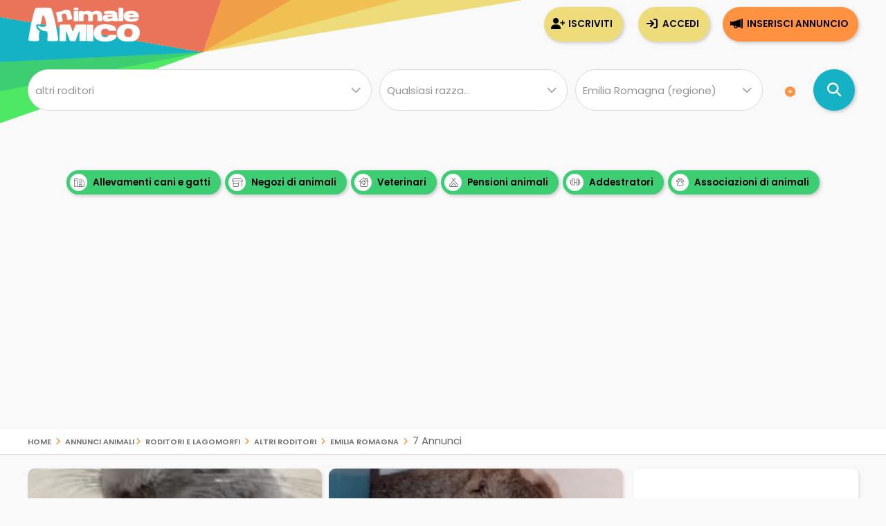

--- FILE ---
content_type: text/html; Charset=UTF-8
request_url: https://www.animaleamico.com/annunci-animali/roditori-e-lagomorfi_altri-roditori/tutte-le-razze/emilia-romagna_regione/
body_size: 76744
content:
<!DOCTYPE html><html lang="it"><head><link rel="canonical" href="https://www.animaleamico.com/annunci-animali/roditori-e-lagomorfi_altri-roditori/emilia-romagna_regione/"><meta charset="utf-8"><title>Annunci emilia romagna di altri roditori in regalo, cuccioli in vendita a emilia romagna da Privati e Allevamenti | Pag. 1 di 1</title><meta name="description" content="Trovati 7 Annunci emilia romagna di altri roditori in regalo, cuccioli in vendita a emilia romagna da Privati e Allevamenti. Trova cuccioli subito su AnimaleAmico"><meta property="og:site_name" content="Annunci Animali Cuccioli Cani Gatti da allevamenti e privati"><meta property="og:title" content="Annunci emilia romagna di altri roditori in regalo, cuccioli in vendita a emilia romagna da Privati e Allevamenti | Pag. 1 di 1"><meta property="og:type" content="website"><meta property="og:url" content="https://www.animaleamico.com/annunci-animali/roditori-e-lagomorfi_altri-roditori/emilia-romagna_regione/"><meta property="og:image" content="https://www.animaleamico.com/template/logo-social.jpg"><meta property="og:description" content="Trovati 7 Annunci emilia romagna di altri roditori in regalo, cuccioli in vendita a emilia romagna da Privati e Allevamenti. Trova cuccioli subito su AnimaleAmico"><meta name="DC.title" content="Annunci emilia romagna di altri roditori in regalo, cuccioli in vendita a emilia romagna da Privati e Allevamenti | Pag. 1 di 1"><meta name="DC.description" content="Trovati 7 Annunci emilia romagna di altri roditori in regalo, cuccioli in vendita a emilia romagna da Privati e Allevamenti. Trova cuccioli subito su AnimaleAmico"><meta name="twitter:card" content="summary"><meta name="twitter:site" content="@AnimaleAmico"><meta name="twitter:title" content="Annunci emilia romagna di altri roditori in regalo, cuccioli in vendita a emilia romagna da Privati e Allevamenti | Pag. 1 di 1"><meta name="twitter:description" content="Trovati 7 Annunci emilia romagna di altri roditori in regalo, cuccioli in vendita a emilia romagna da Privati e Allevamenti. Trova cuccioli subito su AnimaleAmico"><meta name="twitter:image" content="https://www.animaleamico.com/template/logo-social.jpg"><meta property="fb:app_id" content="220671551775741"><meta property="fb:admins" content="100006424603211"><meta name="viewport" content="width=device-width, user-scalable=yes, initial-scale=1.0, minimum-scale=1.0, maximum-scale=5.0"><meta name="mobile-web-app-capable" content="yes"><meta name="apple-touch-fullscreen" content="yes"><meta name="apple-mobile-web-app-title" content="AnimaleAmico"><meta name="apple-mobile-web-app-capable" content="yes"><meta name="apple-mobile-web-app-status-bar-style" content="default"><link rel="apple-touch-icon" href="/template/apple/apple-touch-icon.png"><link rel="apple-touch-icon" sizes="76x76" href="/template/apple/apple-touch-icon-76x76.png"><link rel="apple-touch-icon" sizes="120x120" href="/template/apple/apple-touch-icon-120x120.png"><link rel="apple-touch-icon" sizes="152x152" href="/template/apple/apple-touch-icon-152x152.png"><link rel="preload" href="/template/css/style.css?v=2025.09.04" as="style" onload="this.onload=null;this.rel='stylesheet'"><noscript><link rel="stylesheet" href="/template/css/style.css?v=2025.09.04"></noscript><meta name="theme-color" content="#ff942b"><link rel="icon" type="image/png" href="/template/ico/favicon.png"><link type="application/rss+xml" rel="alternate" title="Annunci Animali AnimaleAmico.com" href="https://www.animaleamico.com/feedrss.xml"><link rel="preload" href="https://fonts.googleapis.com/css2?family=Poppins:wght@200;400;600&display=swap" as="style" onload="this.onload=null;this.rel='stylesheet'"><noscript><link rel="stylesheet" href="https://fonts.googleapis.com/css2?family=Poppins:wght@200;400;600&display=swap"></noscript><link rel="preload" href="/include/fontawesome/webfonts/fa-solid-900.woff2" as="font" type="font/woff2" crossorigin="anonymous"><link rel="preload" href="/include/fontawesome/webfonts/fa-regular-400.woff2" as="font" type="font/woff2" crossorigin="anonymous"><link rel="preload" href="/include/fontawesome/webfonts/fa-light-300.woff2" as="font" type="font/woff2" crossorigin="anonymous"><link rel="preload" href="/include/fontawesome/webfonts/fa-brands-400.woff2" as="font" type="font/woff2" crossorigin="anonymous"><link rel="preconnect" href="https://code.jquery.com"><link rel="dns-prefetch" href="https://code.jquery.com"><script src="https://code.jquery.com/jquery-3.7.1.min.js" integrity="sha256-/JqT3SQfawRcv/BIHPThkBvs0OEvtFFmqPF/lYI/Cxo=" crossorigin="anonymous"></script><script type="application/ld+json">{"@context": "https://schema.org", "@type": "WebSite", "name": "AnimaleAmico", "url": "https://www.animaleamico.com","sameAs": ["https://www.facebook.com/official.animaleamico/","https://x.com/animaleamico","https://play.google.com/store/apps/details?id=com.animaleamico.www.twa"],"potentialAction": {"@type": "SearchAction","target": "https://www.animaleamico.com/annunci-animali/?k={k}","query-input": "required name=k"}}</script><link rel="manifest" href="/manifest.json"><script>"serviceWorker"in navigator&&(navigator.serviceWorker.register("/sw-workbox.js").then(e=>{}).catch(e=>{}),window.addEventListener("appinstalled",()=>{document.querySelector(".bannerApp")?.style.setProperty("display","none")})),document.addEventListener("DOMContentLoaded",()=>{if(navigator.canShare){let e=document.getElementById("condividiurl");e&&e.addEventListener("click",async()=>{try{await navigator.share({title:document.title,url:document.querySelector("link[rel=canonical]")?.href||location.href,text:"AnimaleAmico"})}catch(e){console.warn("Condivisione fallita:",e)}})}else{let t=document.getElementById("condividiurl");t&&t.style.setProperty("display","none")}});</script><cross-domain-policy><allow-access-from domain="googleads.g.doubleclick.net"><allow-access-from domain="accounts.google.com"><allow-access-from domain="pagead2.googlesyndication.com"><allow-access-from domain="cm.g.doubleclick.net"><allow-access-from domain="google.com"><allow-access-from domain="fundingchoicesmessages.google.com"><allow-access-from domain="mts0.google.com"></cross-domain-policy><script data-ad-client="ca-pub-4873653875070868" async src="https://pagead2.googlesyndication.com/pagead/js/adsbygoogle.js"></script><script async src="https://fundingchoicesmessages.google.com/i/pub-4873653875070868?ers=1" nonce="H0B_GM2bSudMsAdmenX28A"></script><script nonce="H0B_GM2bSudMsAdmenX28A">(function() {function signalGooglefcPresent() {if (!window.frames['googlefcPresent']) {if (document.body) {const iframe = document.createElement('iframe'); iframe.style = 'width: 0; height: 0; border: none; z-index: -1000; left: -1000px; top: -1000px;'; iframe.style.display = 'none'; iframe.name = 'googlefcPresent'; document.body.appendChild(iframe);} else {setTimeout(signalGooglefcPresent, 0);}}}signalGooglefcPresent();})();</script><style>.fc-consent-root .fc-primary-button .fc-button-background{background-color:#ff942b !important}.fc-consent-root .fc-stacks .fc-stack-icon{background-color:#ff942b4f !important;color: #999 !important;}</style></head><body><div class="StylePagina"><div class="Intestazione"><div class="Intestazione0"><div class="pulsantericerca"><em class="far fa-home fa-2x" onclick="window.location.href='/'" id="plshome" style="display:none"></em><em class="far fa-search fa-2x" onclick="BoxRicerca()" id="plsfind" style="display:none"></em></div><div id="Avatar" onclick="window.location.href='/'"></div><div id="collapse-menu-accedi" onclick="MenuAccedi()" style="display:none"><em class="far fa-bars fa-2x"></em></div></div><div id="cont-menu-accedi"><div id="accedi-menu"><div class="head-accesso"></div><p class="introaccesso">Ciao! Sei nuovo su AnimaleAmico?<br>Pubblica gratis il tuo annuncio.<br><br></p><button class="tasti bntinserisci" onclick="window.location.href='/accesso/inserisci-annuncio/'">Inserisci annuncio</button><button class="tasti bntaccesso bntalternativo" onclick="window.location.href='/accesso/'">Accedi</button><button class="tasti bntiscriviti bntalternativo" onclick="window.location.href='/accesso/registrazione/'">Iscriviti</button></div></div></div><div id="contenitorericerca"><form method="post"><div id="ricerca"><div id="ricerca1"><div id="ricercalibera"><select name="c" id="c" onchange="ricerca_razza();" aria-label="Cosa cerchi?"><option value="0">Cosa cerchi?</option><optgroup label="cani"><option value="cani_tutti">cani (tutti)</option><option value="cani_cani-taglia-piccola">cani taglia piccola</option><option value="cani_cani-taglia-media">cani taglia media</option><option value="cani_cani-taglia-grande">cani taglia grande</option></optgroup><optgroup label="gatti"><option value="gatti_tutti">gatti (tutti)</option><option value="gatti_gatti-pelo-corto">gatti pelo corto</option><option value="gatti_gatti-pelo-lungo">gatti pelo lungo</option></optgroup><optgroup label="roditori e lagomorfi"><option value="roditori-e-lagomorfi_tutti">roditori e lagomorfi (tutti)</option><option value="roditori-e-lagomorfi_conigli">conigli</option><option value="roditori-e-lagomorfi_cavie">cavie</option><option value="roditori-e-lagomorfi_criceti-e-topi">criceti e topi</option><option value="roditori-e-lagomorfi_furetti">furetti</option><option value="roditori-e-lagomorfi_altri-roditori" selected>altri roditori</option></optgroup><optgroup label="animali da cortile"><option value="animali-da-cortile_tutti">animali da cortile (tutti)</option><option value="animali-da-cortile_cavalli">cavalli</option><option value="animali-da-cortile_asini">asini</option><option value="animali-da-cortile_bovini-e-suini">bovini e suini</option><option value="animali-da-cortile_ovini-e-caprini">ovini e caprini</option><option value="animali-da-cortile_avicoli">avicoli</option><option value="animali-da-cortile_altri-animali">altri animali</option></optgroup><optgroup label="uccelli"><option value="uccelli_tutti">uccelli (tutti)</option><option value="uccelli_pappagalli">pappagalli</option><option value="uccelli_altri-uccelli">altri uccelli</option></optgroup><optgroup label="pesci"><option value="pesci_tutti">pesci (tutti)</option><option value="pesci_pesci-acqua-dolce">pesci acqua dolce</option><option value="pesci_pesci-mare-mediterraneo">pesci mare mediterraneo</option><option value="pesci_pesci-mare-tropicale">pesci mare tropicale</option></optgroup><optgroup label="rettili"><option value="rettili_tutti">rettili (tutti)</option><option value="rettili_tartarughe">tartarughe</option><option value="rettili_iguana">iguana</option><option value="rettili_gechi-e-sauri">gechi e sauri</option><option value="rettili_serpenti">serpenti</option><option value="rettili_altri-rettili">altri rettili</option></optgroup><optgroup label="artropodi e aracnidi"><option value="artropodi-e-aracnidi_tutti">artropodi e aracnidi (tutti)</option><option value="artropodi-e-aracnidi_ragni">ragni</option><option value="artropodi-e-aracnidi_insetti">insetti</option><option value="artropodi-e-aracnidi_scorpioni">scorpioni</option><option value="artropodi-e-aracnidi_altri-artropodi">altri artropodi</option></optgroup></select></div><div id="razze"><select name="r" aria-label="Quale razza?"><option value="0">Qualsiasi razza...</option><option value="cane-della-prateria">Cane Della Prateria</option><option value="degus">Degus</option><option value="genetta">Genetta</option><option value="mangusta">Mangusta</option><option value="minighiro">Minighiro</option><option value="petauro">Petauro</option></select></div><div><select name="p" id="p" onchange="ricerca_comune();" aria-label="Dove"><option value="0">Dove?</option><optgroup label="Abruzzo"><option value="abruzzo_regione">Abruzzo (regione)</option><option value="abruzzo_aquila">Aquila</option><option value="abruzzo_chieti">Chieti</option><option value="abruzzo_pescara">Pescara</option><option value="abruzzo_teramo">Teramo</option></optgroup><optgroup label="Basilicata"><option value="basilicata_regione">Basilicata (regione)</option><option value="basilicata_matera">Matera</option><option value="basilicata_potenza">Potenza</option></optgroup><optgroup label="Calabria"><option value="calabria_regione">Calabria (regione)</option><option value="calabria_catanzaro">Catanzaro</option><option value="calabria_cosenza">Cosenza</option><option value="calabria_crotone">Crotone</option><option value="calabria_reggio-calabria">Reggio Calabria</option><option value="calabria_vibo-valentia">Vibo Valentia</option></optgroup><optgroup label="Campania"><option value="campania_regione">Campania (regione)</option><option value="campania_avellino">Avellino</option><option value="campania_benevento">Benevento</option><option value="campania_caserta">Caserta</option><option value="campania_napoli">Napoli</option><option value="campania_salerno">Salerno</option></optgroup><optgroup label="Emilia Romagna"><option value="emilia-romagna_regione" selected>Emilia Romagna (regione)</option><option value="emilia-romagna_bologna">Bologna</option><option value="emilia-romagna_ferrara">Ferrara</option><option value="emilia-romagna_forli-cesena">Forli Cesena</option><option value="emilia-romagna_modena">Modena</option><option value="emilia-romagna_parma">Parma</option><option value="emilia-romagna_piacenza">Piacenza</option><option value="emilia-romagna_ravenna">Ravenna</option><option value="emilia-romagna_reggio-emilia">Reggio Emilia</option><option value="emilia-romagna_rimini">Rimini</option></optgroup><optgroup label="Friuli Venezia Giulia"><option value="friuli-venezia-giulia_regione">Friuli Venezia Giulia (regione)</option><option value="friuli-venezia-giulia_gorizia">Gorizia</option><option value="friuli-venezia-giulia_pordenone">Pordenone</option><option value="friuli-venezia-giulia_trieste">Trieste</option><option value="friuli-venezia-giulia_udine">Udine</option></optgroup><optgroup label="Lazio"><option value="lazio_regione">Lazio (regione)</option><option value="lazio_frosinone">Frosinone</option><option value="lazio_latina">Latina</option><option value="lazio_rieti">Rieti</option><option value="lazio_roma">Roma</option><option value="lazio_viterbo">Viterbo</option></optgroup><optgroup label="Liguria"><option value="liguria_regione">Liguria (regione)</option><option value="liguria_genova">Genova</option><option value="liguria_imperia">Imperia</option><option value="liguria_la-spezia">La Spezia</option><option value="liguria_savona">Savona</option></optgroup><optgroup label="Lombardia"><option value="lombardia_regione">Lombardia (regione)</option><option value="lombardia_bergamo">Bergamo</option><option value="lombardia_brescia">Brescia</option><option value="lombardia_como">Como</option><option value="lombardia_cremona">Cremona</option><option value="lombardia_lecco">Lecco</option><option value="lombardia_lodi">Lodi</option><option value="lombardia_mantova">Mantova</option><option value="lombardia_milano">Milano</option><option value="lombardia_monza-e-brianza">Monza e Brianza</option><option value="lombardia_pavia">Pavia</option><option value="lombardia_sondrio">Sondrio</option><option value="lombardia_varese">Varese</option></optgroup><optgroup label="Marche"><option value="marche_regione">Marche (regione)</option><option value="marche_ancona">Ancona</option><option value="marche_ascoli-piceno">Ascoli Piceno</option><option value="marche_fermo">Fermo</option><option value="marche_macerata">Macerata</option><option value="marche_pesaro-e-urbino">Pesaro e Urbino</option></optgroup><optgroup label="Molise"><option value="molise_regione">Molise (regione)</option><option value="molise_campobasso">Campobasso</option><option value="molise_isernia">Isernia</option></optgroup><optgroup label="Piemonte"><option value="piemonte_regione">Piemonte (regione)</option><option value="piemonte_alessandria">Alessandria</option><option value="piemonte_asti">Asti</option><option value="piemonte_biella">Biella</option><option value="piemonte_cuneo">Cuneo</option><option value="piemonte_novara">Novara</option><option value="piemonte_torino">Torino</option><option value="piemonte_verbano-cusio-ossola">Verbano-Cusio-Ossola</option><option value="piemonte_vercelli">Vercelli</option></optgroup><optgroup label="Puglia"><option value="puglia_regione">Puglia (regione)</option><option value="puglia_bari">Bari</option><option value="puglia_barletta-andria-trani">Barletta-Andria-Trani</option><option value="puglia_brindisi">Brindisi</option><option value="puglia_foggia">Foggia</option><option value="puglia_lecce">Lecce</option><option value="puglia_taranto">Taranto</option></optgroup><optgroup label="Sardegna"><option value="sardegna_regione">Sardegna (regione)</option><option value="sardegna_cagliari">Cagliari</option><option value="sardegna_carbonia-iglesias">Carbonia-Iglesias</option><option value="sardegna_medio-campidano">Medio Campidano</option><option value="sardegna_nuoro">Nuoro</option><option value="sardegna_ogliastra">Ogliastra</option><option value="sardegna_olbia-tempio">Olbia-Tempio</option><option value="sardegna_oristano">Oristano</option><option value="sardegna_sassari">Sassari</option></optgroup><optgroup label="Sicilia"><option value="sicilia_regione">Sicilia (regione)</option><option value="sicilia_agrigento">Agrigento</option><option value="sicilia_caltanissetta">Caltanissetta</option><option value="sicilia_catania">Catania</option><option value="sicilia_enna">Enna</option><option value="sicilia_messina">Messina</option><option value="sicilia_palermo">Palermo</option><option value="sicilia_ragusa">Ragusa</option><option value="sicilia_siracusa">Siracusa</option><option value="sicilia_trapani">Trapani</option></optgroup><optgroup label="Toscana"><option value="toscana_regione">Toscana (regione)</option><option value="toscana_arezzo">Arezzo</option><option value="toscana_firenze">Firenze</option><option value="toscana_grosseto">Grosseto</option><option value="toscana_livorno">Livorno</option><option value="toscana_lucca">Lucca</option><option value="toscana_massa-carrara">Massa Carrara</option><option value="toscana_pisa">Pisa</option><option value="toscana_pistoia">Pistoia</option><option value="toscana_prato">Prato</option><option value="toscana_siena">Siena</option></optgroup><optgroup label="Trentino Alto Adige"><option value="trentino-alto-adige_regione">Trentino Alto Adige (regione)</option><option value="trentino-alto-adige_bolzano">Bolzano</option><option value="trentino-alto-adige_trento">Trento</option></optgroup><optgroup label="Umbria"><option value="umbria_regione">Umbria (regione)</option><option value="umbria_perugia">Perugia</option><option value="umbria_terni">Terni</option></optgroup><optgroup label="Valle d'Aosta"><option value="valle-daosta_regione">Valle d'Aosta (regione)</option><option value="valle-daosta_aosta">Aosta</option></optgroup><optgroup label="Veneto"><option value="veneto_regione">Veneto (regione)</option><option value="veneto_belluno">Belluno</option><option value="veneto_padova">Padova</option><option value="veneto_rovigo">Rovigo</option><option value="veneto_treviso">Treviso</option><option value="veneto_venezia">Venezia</option><option value="veneto_verona">Verona</option><option value="veneto_vicenza">Vicenza</option></optgroup></select></div><em class="fa fa-plus-circle meglio" onclick="$('#opz-ric').slideToggle();" title="Filtro di ricerca dettagliato"></em><div id="opz-ric" style="display:none"><div><select name="t" id="t" aria-label="Tipo di offerta"><option value="0">Tipo di offerta?</option><option value="offro-in-regalo">Regalo o adozione</option><option value="vendita">Vendita</option><option value="accoppiamento">Accoppiamento</option><option value="cerco">Cerco in regalo o in vendita</option><option value="smarrito">Smarrito</option><option value="ritrovato">Ritrovato</option></select></div><div><select name="d" id="d" aria-label="Offerente"><option value="0">Offerente?</option><option value="privato">Privato</option><option value="negozio-animali">Negozio animali</option><option value="associazione-animali">Associazione animali</option><option value="allevamento">Allevamento</option><option value="addestratore">Addestratore</option><option value="veterinario">Veterinario</option><option value="pensione-animali">Pensione animali</option><option value="volontario">Volontario</option></select></div></div></div><div id="ricerca2"><button class="bntcerca" type="submit" name="cerca" value="cerca" aria-label="Cerca annunci di animali"></button></div></div></form><div class="linktesta scattosx"><div><a class="tagcloud" href="/inserzionisti/allevamento/" title="Allevamenti di cani e gatti"><em class="far fa-farm"></em> Allevamenti cani e gatti</a><a class="tagcloud" href="/inserzionisti/negozio-animali/" title="Negozi di animali dove trovare il tuo cucciolo"><em class="far fa-store-alt"></em> Negozi di animali</a><a class="tagcloud" href="/inserzionisti/veterinario/" title="Tutti i Veterinari, trova un veterinario vicino a te"><em class="far fa-clinic-medical"></em> Veterinari</a> <a class="tagcloud" href="/inserzionisti/pensione-animali/" title="Non sai dove lasciare il tuo cucciolo? Trova pensioni e asili per animali"><em class="far fa-campground"></em> Pensioni animali</a> <a class="tagcloud" href="/inserzionisti/addestratore/" title="Trova un addestratore per il tuo cucciolo di cane"><em class="far fa-dumbbell"></em> Addestratori</a><a class="tagcloud" href="/inserzionisti/associazione-animali/" title="Adotta un cucciolo da una Associazione di animali"><em class="far fa-paw-alt"></em> Associazioni di animali</a></div></div></div>
<div id="headsponsor"><div class="AdSenseUnity" style="min-height: 280px;"><ins class="adsbygoogle" style="display:block" data-ad-client="ca-pub-4873653875070868" data-ad-slot="7865578369" data-ad-format="auto" data-full-width-responsive="true"></ins></div><script>(adsbygoogle = window.adsbygoogle || []).push({});</script></div><div class="contsei"><div class="sei"><a href="/" title="Home | Annunci Animali Cuccioli Cani Gatti da allevamenti e privati">Home</a> <em class="fa fa-angle-right"></em> <a href="/annunci-animali/" title="Annunci Animali">Annunci Animali</a><em class="fa fa-angle-right"></em>  <a href='/annunci-animali/roditori-e-lagomorfi_tutti/tutte-le-razze/tutta-italia/da-tutti/tutte-le-offerte/' title='Annunci roditori e lagomorfi'>roditori e lagomorfi</a> <em class="fa fa-angle-right"></em> <a href='/annunci-animali/roditori-e-lagomorfi_altri-roditori/tutte-le-razze/tutta-italia/da-tutti/tutte-le-offerte/' title='Annunci altri roditori'>altri roditori</a> <em class="fa fa-angle-right"></em> <a href='/annunci-animali/roditori-e-lagomorfi_altri-roditori/tutte-le-razze/emilia-romagna_regione/da-tutti/tutte-le-offerte/' title='Annunci animali emilia romagna'>emilia romagna</a> <em class="fa fa-angle-right"></em> 7 Annunci</div></div><div class="ContenutoPagina ElencoAnnunci"><div id="suggest"></div><div class="elencosx"><div class="AnnunciTable"><div class="atitolo"><a href="/annuncio/regalo-da-privato/2890214/regalo-cincilla/" title="regalo - annuncio da privato"><strong>regalo - annuncio da privato</strong></a></div><div class="adescrizione">
Regalo cincilla di 4 anni maschietto </div><div class="aimg lozad-background" onclick="window.location.href='/annuncio/regalo-da-privato/2890214/regalo-cincilla/'" title="regalo Regalo cincilla  da privato" data-background-image-webp="/public/image/photo_an/725525/2890214/mid_FT_74344559.webp,/public/image/photo_an/725525/2890214/mid_FT_74344559.jpeg"></div><div class="aprezzo">regalo</div><div class="adata"><i class="far fa-clock"></i> 07/08/2025&nbsp;-&nbsp;20:51</div><div class="aposition"></div><div class="acount">2 <em class="fal fa-camera-retro"></em></div></div><div class="AnnunciTable"><div class="atitolo"><a href="/annuncio/vendita-cucciolo-da-privato/2870154/scoiattolina-americana/" title="Vendita cucciolo - annuncio da privato"><strong>Vendita cucciolo - annuncio da privato</strong></a></div><div class="adescrizione">
E disponibile giovane scoiattolina di circa 7 mesi. 
Lo scoiattolo americano non va in letargo quindi si muove tutto l'anno, non teme il freddo, pu&ograve; stare fuori anche a temperature fredde. 
La piccola &egrave; socievole, non morde e si ...</div><div class="aimg lozad-background" onclick="window.location.href='/annuncio/vendita-cucciolo-da-privato/2870154/scoiattolina-americana/'" title="Vendita Scoiattolina americana  da privato" data-background-image-webp="/public/image/photo_an/721579/2870154/mid_FT_56391558.webp,/public/image/photo_an/721579/2870154/mid_FT_56391558.jpg"></div><div class="aprezzo">Vendita</div><div class="adata"><i class="fas fa-map-marker-alt"></i> Reggio Emilia,&nbsp;<i class="far fa-clock"></i> 09/06/2025&nbsp;-&nbsp;11:22</div><div class="aposition"></div><div class="acount">7 <em class="fal fa-camera-retro"></em></div></div><div class="AnnunciTable"><div class="atitolo"><a href="/annuncio/vendita-da-privato/2866967/vendo-coppia-di-petauri-dello-zucchero/" title="Vendita da privato"><strong>Vendita da privato</strong></a></div><div class="adescrizione">
Vendo coppia di petauri dello zucchero di circa un anno..
Ginger e Rocco
Abituati al contatto fisico
Cedo con gabbia e mangime nuovo </div><div class="aimg lozad-background" onclick="window.location.href='/annuncio/vendita-da-privato/2866967/vendo-coppia-di-petauri-dello-zucchero/'" title="Vendita Vendo coppia di petauri dello zucchero  da privato" data-background-image-webp="/public/image/photo_an/720886/2866967/mid_FT_135857506.webp,/public/image/photo_an/720886/2866967/mid_FT_135857506.jpg"></div><div class="aprezzo">Vendita</div><div class="adata"><i class="fas fa-map-marker-alt"></i> Reggio Emilia,&nbsp;<i class="far fa-clock"></i> 31/05/2025&nbsp;-&nbsp;21:55</div><div class="aposition"></div><div class="acount">4 <em class="fal fa-camera-retro"></em></div></div><div class="AnnunciTable AdSenseUnity"><div class="adescrizione" style="padding: 0px 1px;width: calc(100% - 2px);top:250px;height:210px"><ins class="adsbygoogle" style="display:inline-block;width:100%;height:210px" data-ad-client="ca-pub-4873653875070868" data-ad-slot="0676055630"></ins><script>(adsbygoogle = window.adsbygoogle || []).push({});</script></div><div class="aimg lozad-background" title="Regalo cuccioli da privato" data-background-image-webp="/include/adsense/images/roditori-e-lagomorfi/18.webp,/include/adsense/images/roditori-e-lagomorfi/18.jpg"></div><div class="aprezzo">regalo</div><div class="acount">8 <em class="fal fa-camera-retro"></em></div></div><div class="AnnunciTable"><div class="atitolo"><a href="/annuncio/vendita-da-allevamento/2857802/pensione-estiva-per-animali-esotici/" title="Vendita - annuncio da allevamento"><strong>Vendita - annuncio da allevamento</strong></a></div><div class="adescrizione">
Pensione estiva per animali esotici
Noi dell Esotic Farm ( allevamento amatoriale di piccoli mammiferi e roditori )
Offriamo servizio pensione per tutto il periodo dell'Anno per piccoli mammiferi e roditori , ci trovate in provincia di Reggio ...</div><div class="aimg lozad-background" onclick="window.location.href='/annuncio/vendita-da-allevamento/2857802/pensione-estiva-per-animali-esotici/'" title="Vendita Pensione estiva per animali esotici  da allevamento" data-background-image-webp="/public/image/photo_an/96268/2857802/mid_FT_85938033.webp,/public/image/photo_an/96268/2857802/mid_FT_85938033.jpg"></div><div class="aprezzo">Vendita</div><div class="adata"><i class="fas fa-map-marker-alt"></i> Reggio Emilia,&nbsp;<i class="far fa-clock"></i> 30/04/2025&nbsp;-&nbsp;11:36</div><div class="aposition"></div><div class="acount">1 <em class="fal fa-camera-retro"></em></div></div><div class="AnnunciTable"><div class="atitolo"><a href="/annuncio/vendita-cucciolo-da-allevamento/2857798/meravigliosi-scoiattoli-di-giava/" title="Vendita cucciolo - annuncio da allevamento"><strong>Vendita cucciolo - annuncio da allevamento</strong></a></div><div class="adescrizione">
Meravigliosi Scoiattoli di Giava
Disponibili presso il nostro allevamento Esotic Farm bellissimi scoiattoli di Giava o " scoiattolo delle banane " I piccoli sono abituati al contatto umano, disponibili sia maschi che femmine e coppie non ...</div><div class="aimg lozad-background" onclick="window.location.href='/annuncio/vendita-cucciolo-da-allevamento/2857798/meravigliosi-scoiattoli-di-giava/'" title="Vendita Meravigliosi Scoiattoli di Giava  da allevamento" data-background-image-webp="/public/image/photo_an/96268/2857798/mid_FT_80872923.webp,/public/image/photo_an/96268/2857798/mid_FT_80872923.png"></div><div class="aprezzo">Vendita</div><div class="adata"><i class="fas fa-map-marker-alt"></i> Reggio Emilia,&nbsp;<i class="far fa-clock"></i> 30/04/2025&nbsp;-&nbsp;11:34</div><div class="aposition"></div><div class="acount">5 <em class="fal fa-camera-retro"></em></div></div><div class="AnnunciTable"><div class="atitolo"><a href="/annuncio/vendita-cucciolo-da-allevamento/2857791/meravigliosi-cuccioli-di-petauri-dello-zucchero/" title="Vendita cucciolo - annuncio da allevamento"><strong>Vendita cucciolo - annuncio da allevamento</strong></a></div><div class="adescrizione">
Meravigliosi cuccioli di Petauri dello Zucchero
Disponibili presso il nostro allevamento Esotic Farm, meravigliosi cuccioli di Petauro dello Zucchero sia maschi che femmine (anche non consanguinei). Il Petauro dello Zucchero &egrave; un' animale ...</div><div class="aimg lozad-background" onclick="window.location.href='/annuncio/vendita-cucciolo-da-allevamento/2857791/meravigliosi-cuccioli-di-petauri-dello-zucchero/'" title="Vendita Meravigliosi cuccioli di Petauri dello Zucchero da allevamento" data-background-image-webp="/public/image/photo_an/96268/2857791/mid_FT_128147283.webp,/public/image/photo_an/96268/2857791/mid_FT_128147283.jpeg"></div><div class="aprezzo">Vendita</div><div class="adata"><i class="fas fa-map-marker-alt"></i> Reggio Emilia,&nbsp;<i class="far fa-clock"></i> 30/04/2025&nbsp;-&nbsp;11:31</div><div class="aposition"></div><div class="acount">4 <em class="fal fa-camera-retro"></em></div></div><div class="AnnunciTable"><div class="atitolo"><a href="/annuncio/vendita-cucciolo-da-privato/2843866/petauri-dello-zucchero/" title="Vendita cucciolo Petauro da privato"><strong>Vendita cucciolo Petauro da privato</strong></a></div><div class="adescrizione">
Vendo per mancanza di tempo i miei due petauri dello zucchero 
Il maschio (ancestrale) ha 2 anni 
La femmina (white face) ha 9 mesi
Non sono consanguinei</div><div class="aimg lozad-background" onclick="window.location.href='/annuncio/vendita-cucciolo-da-privato/2843866/petauri-dello-zucchero/'" title="Vendita Petauri dello zucchero  da privato" data-background-image-webp="/public/image/photo_an/636588/2843866/mid_FT_72768747.webp,/public/image/photo_an/636588/2843866/mid_FT_72768747.png"></div><div class="aprezzo">Vendita</div><div class="adata"><i class="fas fa-map-marker-alt"></i> Forli Cesena,&nbsp;<i class="far fa-clock"></i> 12/03/2025&nbsp;-&nbsp;18:10</div><div class="aposition"></div><div class="acount">1 <em class="fal fa-camera-retro"></em></div></div></div><script type="application/ld+json">{ "@context":"https://schema.org","@type":"ItemList","itemListElement":[{"@type": "ListItem", "position":1,  "item": { "@type": "Product", "mpn": "2890214", "sku": "2890214", "url":"https://www.animaleamico.com/annuncio/regalo-da-privato/2890214/regalo-cincilla/", "brand": { "@type": "Brand", "name": "AnimaleAmico Annunci Animali" }, "name": "Regalo cincilla  da 1", "category": "Animals & Pet Supplies > Live Animals",  "image": "https://www.animaleamico.com/public/image/photo_an/725525/2890214/FT_74344559.jpeg",  "description": "Regalo cincilla di 4 anni maschietto ",  "offers": { "@type": "Offer", "priceCurrency": "EUR", "price": "0",  "availability": "https://schema.org/InStock", "url": "https://www.animaleamico.com/annuncio/regalo-da-privato/2890214/regalo-cincilla/", "priceValidUntil": "2026-06-03" },  "review": { "@type": "Review", "author": { "@type": "Person", "name": "AnimaleAmico Annunci animali" }, "reviewRating": { "@type": "Rating", "ratingValue": "5", "bestRating": "5" }, "reviewBody": "Regalo cincilla  da 1"},  "aggregateRating": { "@type": "AggregateRating", "itemReviewed": { "@type": "Organization", "name": "AnimaleAmico Annunci animali", "image": "https://www.animaleamico.com/template/logo-social.jpg" }, "reviewCount": "50", "ratingValue": "5", "bestRating": "5", "ratingCount": "5" }}} ,{"@type": "ListItem", "position":2,  "item": { "@type": "Product", "mpn": "2870154", "sku": "2870154", "url":"https://www.animaleamico.com/annuncio/vendita-cucciolo-da-privato/2870154/scoiattolina-americana/", "brand": { "@type": "Brand", "name": "AnimaleAmico Annunci Animali" }, "name": "Scoiattolina americana  da 1", "category": "Animals & Pet Supplies > Live Animals",  "image": "https://www.animaleamico.com/public/image/photo_an/721579/2870154/FT_56391558.jpg",  "description": "E disponibile giovane scoiattolina di circa 7 mesi.  Lo scoiattolo americano non va in letargo quindi si muove tutto l'anno, non teme il freddo, pu&ograve; stare fuori anche a temperature fredde.  La piccola &egrave; socievole, non morde e si lascia accarezzare. Sono disposta a tenerla con me Per chi ha gia",  "offers": { "@type": "Offer", "priceCurrency": "EUR", "price": "190",  "availability": "https://schema.org/InStock", "url": "https://www.animaleamico.com/annuncio/vendita-cucciolo-da-privato/2870154/scoiattolina-americana/", "priceValidUntil": "2026-04-05" },  "review": { "@type": "Review", "author": { "@type": "Person", "name": "AnimaleAmico Annunci animali" }, "reviewRating": { "@type": "Rating", "ratingValue": "5", "bestRating": "5" }, "reviewBody": "Scoiattolina americana  da 1"},  "aggregateRating": { "@type": "AggregateRating", "itemReviewed": { "@type": "Organization", "name": "AnimaleAmico Annunci animali", "image": "https://www.animaleamico.com/template/logo-social.jpg" }, "reviewCount": "50", "ratingValue": "5", "bestRating": "5", "ratingCount": "5" }}} ,{"@type": "ListItem", "position":3,  "item": { "@type": "Product", "mpn": "2866967", "sku": "2866967", "url":"https://www.animaleamico.com/annuncio/vendita-da-privato/2866967/vendo-coppia-di-petauri-dello-zucchero/", "brand": { "@type": "Brand", "name": "AnimaleAmico Annunci Animali" }, "name": "Vendo coppia di petauri dello zucchero  da 1", "category": "Animals & Pet Supplies > Live Animals",  "image": "https://www.animaleamico.com/public/image/photo_an/720886/2866967/FT_135857506.jpg",  "description": "Vendo coppia di petauri dello zucchero di circa un anno.. Ginger e Rocco Abituati al contatto fisico Cedo con gabbia e mangime nuovo ",  "offers": { "@type": "Offer", "priceCurrency": "EUR", "price": "250",  "availability": "https://schema.org/InStock", "url": "https://www.animaleamico.com/annuncio/vendita-da-privato/2866967/vendo-coppia-di-petauri-dello-zucchero/", "priceValidUntil": "2026-03-27" },  "review": { "@type": "Review", "author": { "@type": "Person", "name": "AnimaleAmico Annunci animali" }, "reviewRating": { "@type": "Rating", "ratingValue": "5", "bestRating": "5" }, "reviewBody": "Vendo coppia di petauri dello zucchero  da 1"},  "aggregateRating": { "@type": "AggregateRating", "itemReviewed": { "@type": "Organization", "name": "AnimaleAmico Annunci animali", "image": "https://www.animaleamico.com/template/logo-social.jpg" }, "reviewCount": "50", "ratingValue": "5", "bestRating": "5", "ratingCount": "5" }}} ,{"@type": "ListItem", "position":4,  "item": { "@type": "Product", "mpn": "2857802", "sku": "2857802", "url":"https://www.animaleamico.com/annuncio/vendita-da-allevamento/2857802/pensione-estiva-per-animali-esotici/", "brand": { "@type": "Brand", "name": "AnimaleAmico Annunci Animali" }, "name": "Pensione estiva per animali esotici  da 4", "category": "Animals & Pet Supplies > Live Animals",  "image": "https://www.animaleamico.com/public/image/photo_an/96268/2857802/FT_85938033.jpg",  "description": "Pensione estiva per animali esotici Noi dell Esotic Farm ( allevamento amatoriale di piccoli mammiferi e roditori ) Offriamo servizio pensione per tutto il periodo dell'Anno per piccoli mammiferi e roditori , ci trovate in provincia di Reggio Emilia , massima seriet&agrave; e competenza ( previo accordi",  "offers": { "@type": "Offer", "priceCurrency": "EUR", "price": "0",  "availability": "https://schema.org/InStock", "url": "https://www.animaleamico.com/annuncio/vendita-da-allevamento/2857802/pensione-estiva-per-animali-esotici/", "priceValidUntil": "2026-02-24" },  "review": { "@type": "Review", "author": { "@type": "Person", "name": "AnimaleAmico Annunci animali" }, "reviewRating": { "@type": "Rating", "ratingValue": "5", "bestRating": "5" }, "reviewBody": "Pensione estiva per animali esotici  da 4"},  "aggregateRating": { "@type": "AggregateRating", "itemReviewed": { "@type": "Organization", "name": "AnimaleAmico Annunci animali", "image": "https://www.animaleamico.com/template/logo-social.jpg" }, "reviewCount": "50", "ratingValue": "5", "bestRating": "5", "ratingCount": "5" }}} ,{"@type": "ListItem", "position":5,  "item": { "@type": "Product", "mpn": "2857798", "sku": "2857798", "url":"https://www.animaleamico.com/annuncio/vendita-cucciolo-da-allevamento/2857798/meravigliosi-scoiattoli-di-giava/", "brand": { "@type": "Brand", "name": "AnimaleAmico Annunci Animali" }, "name": "Meravigliosi Scoiattoli di Giava  da 4", "category": "Animals & Pet Supplies > Live Animals",  "image": "https://www.animaleamico.com/public/image/photo_an/96268/2857798/FT_80872923.png",  "description": "Meravigliosi Scoiattoli di Giava Disponibili presso il nostro allevamento Esotic Farm bellissimi scoiattoli di Giava o  scoiattolo delle banane  I piccoli sono abituati al contatto umano, disponibili sia maschi che femmine e coppie non consanguinee. Animale pulito, che non emana c",  "offers": { "@type": "Offer", "priceCurrency": "EUR", "price": "0",  "availability": "https://schema.org/InStock", "url": "https://www.animaleamico.com/annuncio/vendita-cucciolo-da-allevamento/2857798/meravigliosi-scoiattoli-di-giava/", "priceValidUntil": "2026-02-24" },  "review": { "@type": "Review", "author": { "@type": "Person", "name": "AnimaleAmico Annunci animali" }, "reviewRating": { "@type": "Rating", "ratingValue": "5", "bestRating": "5" }, "reviewBody": "Meravigliosi Scoiattoli di Giava  da 4"},  "aggregateRating": { "@type": "AggregateRating", "itemReviewed": { "@type": "Organization", "name": "AnimaleAmico Annunci animali", "image": "https://www.animaleamico.com/template/logo-social.jpg" }, "reviewCount": "50", "ratingValue": "5", "bestRating": "5", "ratingCount": "5" }}} ,{"@type": "ListItem", "position":6,  "item": { "@type": "Product", "mpn": "2857791", "sku": "2857791", "url":"https://www.animaleamico.com/annuncio/vendita-cucciolo-da-allevamento/2857791/meravigliosi-cuccioli-di-petauri-dello-zucchero/", "brand": { "@type": "Brand", "name": "AnimaleAmico Annunci Animali" }, "name": "Meravigliosi cuccioli di Petauri dello Zucchero da 4", "category": "Animals & Pet Supplies > Live Animals",  "image": "https://www.animaleamico.com/public/image/photo_an/96268/2857791/FT_128147283.jpeg",  "description": "Meravigliosi cuccioli di Petauri dello Zucchero Disponibili presso il nostro allevamento Esotic Farm, meravigliosi cuccioli di Petauro dello Zucchero sia maschi che femmine (anche non consanguinei). Il Petauro dello Zucchero &egrave; un' animale gregario socievole e notturno adatto per chi di giorno lav",  "offers": { "@type": "Offer", "priceCurrency": "EUR", "price": "0",  "availability": "https://schema.org/InStock", "url": "https://www.animaleamico.com/annuncio/vendita-cucciolo-da-allevamento/2857791/meravigliosi-cuccioli-di-petauri-dello-zucchero/", "priceValidUntil": "2026-02-24" },  "review": { "@type": "Review", "author": { "@type": "Person", "name": "AnimaleAmico Annunci animali" }, "reviewRating": { "@type": "Rating", "ratingValue": "5", "bestRating": "5" }, "reviewBody": "Meravigliosi cuccioli di Petauri dello Zucchero da 4"},  "aggregateRating": { "@type": "AggregateRating", "itemReviewed": { "@type": "Organization", "name": "AnimaleAmico Annunci animali", "image": "https://www.animaleamico.com/template/logo-social.jpg" }, "reviewCount": "50", "ratingValue": "5", "bestRating": "5", "ratingCount": "5" }}} ,{"@type": "ListItem", "position":7,  "item": { "@type": "Product", "mpn": "2843866", "sku": "2843866", "url":"https://www.animaleamico.com/annuncio/vendita-cucciolo-da-privato/2843866/petauri-dello-zucchero/", "brand": { "@type": "Brand", "name": "AnimaleAmico Annunci Animali" }, "name": "Petauri dello zucchero  da 1", "category": "Animals & Pet Supplies > Live Animals",  "image": "https://www.animaleamico.com/public/image/photo_an/636588/2843866/FT_72768747.png",  "description": "Vendo per mancanza di tempo i miei due petauri dello zucchero  Il maschio (ancestrale) ha 2 anni  La femmina (white face) ha 9 mesi Non sono consanguinei",  "offers": { "@type": "Offer", "priceCurrency": "EUR", "price": "300",  "availability": "https://schema.org/InStock", "url": "https://www.animaleamico.com/annuncio/vendita-cucciolo-da-privato/2843866/petauri-dello-zucchero/", "priceValidUntil": "2026-01-06" },  "review": { "@type": "Review", "author": { "@type": "Person", "name": "AnimaleAmico Annunci animali" }, "reviewRating": { "@type": "Rating", "ratingValue": "5", "bestRating": "5" }, "reviewBody": "Petauri dello zucchero  da 1"},  "aggregateRating": { "@type": "AggregateRating", "itemReviewed": { "@type": "Organization", "name": "AnimaleAmico Annunci animali", "image": "https://www.animaleamico.com/template/logo-social.jpg" }, "reviewCount": "50", "ratingValue": "5", "bestRating": "5", "ratingCount": "5" }}} ]}</script><div class="contentsidebar" ><div id="sidebar"><div id="sideAdSense"><ins class="adsbygoogle" style="display:block" data-ad-client="ca-pub-4873653875070868" data-ad-slot="2701439241" data-ad-format="auto" data-full-width-responsive="true"></ins><script>(adsbygoogle = window.adsbygoogle || []).push({});</script></div><div class="sideInserz"><h3>Guarda gli inserzionisti</h3><ul class="sideInserzContent"><li onclick="location.href='/inserzionisti/allevamento/'"><em class="far fa-farm"></em><a href="/inserzionisti/allevamento/" title="Trova contatti, mail telefono di Allevamento">Allevamenti</a><span class="badge">+1.300</span></li><li onclick="location.href='/inserzionisti/negozio-animali/'"><em class="far fa-store-alt"></em><a href="/inserzionisti/negozio-animali/" title="Trova contatti, mail telefono di Negozio animali">Negozi di animali</a><span class="badge">+165</span></li><li onclick="location.href='/inserzionisti/veterinario/'"><em class="far fa-clinic-medical"></em><a href="/inserzionisti/veterinario/" title="Trova contatti, mail telefono di Veterinario">Veterinari</a><span class="badge">+40</span></li><li onclick="location.href='/inserzionisti/pensione-animali/'"><em class="far fa-campground"></em><a href="/inserzionisti/pensione-animali/" title="Trova contatti, mail telefono di Pensione animali">Pensioni di animali</a><span class="badge">+160</span></li><li onclick="location.href='/inserzionisti/addestratore/'"><em class="far fa-dumbbell"></em><a href="/inserzionisti/addestratore/" title="Trova contatti, mail telefono di Addestratore">Addestratori</a><span class="badge">+90</span></li><li onclick="location.href='/inserzionisti/associazione-animali/'"><em class="far fa-dumbbell"></em><a href="/inserzionisti/associazione-animali/" title="Adotta un cucciolo da una Associazione di animali">Associazioni di animali</a><span class="badge">+350</span></li></ul></div><div class="sideEvidenza"><h3>Annunci in evidenza</h3></div><div class="boxminiside"><div class="boximg lozad-background" onclick="window.location.href='/annuncio/regalo-da-volontario/2938035/regalo-bellissimi-cuccioli-di-barboncino-maschio-e-femmina/'" title="Regalo Regalo bellissimi cuccioli di barboncino maschio e femmina da volontario" data-background-image-webp="/public/image/photo_an/738830/2938035/thumb_FT_68716659.webp,/public/image/photo_an/738830/2938035/thumb_FT_68716659.jpeg"></div><div class="boxcontenuto"><div class="boxtitolo"><a href="/annuncio/regalo-da-volontario/2938035/regalo-bellissimi-cuccioli-di-barboncino-maschio-e-femmina/" title="Regalo Regalo bellissimi cuccioli di barboncino maschio e femmina da volontario">Regalo bellissimi cuccioli di barboncino maschio e femmina</a>

Cuccioli di barboncino maschio e femmina in adozione per motivi personali. ...</div><div class="boxcount">4 <em class="fal fa-camera-retro"></em></div></div><div class="apremium" onclick="location.href='/page/pubblicita/premium/'" title="Utente Premium! Scopri cosa significa"><em class="fa fa-certificate fa-spin"></em><p>Premium</p></div></div><script type="application/ld+json">{ "@context":"https://schema.org",  "@type": "Product", "mpn": "2938035", "sku": "2938035", "url":"https://www.animaleamico.com/annuncio/regalo-da-volontario/2938035/regalo-bellissimi-cuccioli-di-barboncino-maschio-e-femmina/", "brand": { "@type": "Brand", "name": "AnimaleAmico Annunci Animali" }, "name": "Regalo Regalo bellissimi cuccioli di barboncino maschio e femmina da volontario da Volontario", "category": "Animals & Pet Supplies > Live Animals",  "image": "https://www.animaleamico.com/public/image/photo_an/738830/2938035/FT_68716659.jpeg",  "description": "  Cuccioli di barboncino maschio e femmina in adozione per motivi personali. Sono di razza pura, adatti a una famiglia. Questi cuccioli sono molto ben socializzati. Sono vaccinati, sverminati e hanno il libretto sanitario aggiornato. Invia un messaggio WhatsApp.",  "offers": { "@type": "Offer", "priceCurrency": "EUR", "price": "0",  "availability": "https://schema.org/InStock", "url": "https://www.animaleamico.com/annuncio/regalo-da-volontario/2938035/regalo-bellissimi-cuccioli-di-barboncino-maschio-e-femmina/", "priceValidUntil": "2026-11-20" },  "review": { "@type": "Review", "author": { "@type": "Person", "name": "AnimaleAmico Annunci animali" }, "reviewRating": { "@type": "Rating", "ratingValue": "5", "bestRating": "5" }, "reviewBody": "Regalo Regalo bellissimi cuccioli di barboncino maschio e femmina da volontario da Volontario"},  "aggregateRating": { "@type": "AggregateRating", "itemReviewed": { "@type": "Organization", "name": "AnimaleAmico Annunci animali", "image": "https://www.animaleamico.com/template/logo-social.jpg" }, "reviewCount": "50", "ratingValue": "5", "bestRating": "5", "ratingCount": "5" } } </script><div class="boxminiside"><div class="boximg lozad-background" onclick="window.location.href='/annuncio/vendita-cucciolo-da-privato/2938198/cucciolo-barboncino-toy/'" title="Vendita    CUCCIOLO BARBONCINO TOY da privato" data-background-image-webp="/public/image/photo_an/739101/2938198/thumb_FT_76370603.webp,/public/image/photo_an/739101/2938198/thumb_FT_76370603.png"></div><div class="boxcontenuto"><div class="boxtitolo"><a href="/annuncio/vendita-cucciolo-da-privato/2938198/cucciolo-barboncino-toy/" title="Vendita    CUCCIOLO BARBONCINO TOY da privato">   CUCCIOLO BARBONCINO TOY</a>

 cuccioli di Barboncini Toy di 90 giorni nata e 
svezzata in ambiente ...</div><div class="boxcount">2 <em class="fal fa-camera-retro"></em></div></div></div><script type="application/ld+json">{ "@context":"https://schema.org",  "@type": "Product", "mpn": "2938198", "sku": "2938198", "url":"https://www.animaleamico.com/annuncio/vendita-cucciolo-da-privato/2938198/cucciolo-barboncino-toy/", "brand": { "@type": "Brand", "name": "AnimaleAmico Annunci Animali" }, "name": "Vendita    CUCCIOLO BARBONCINO TOY da privato da Privato", "category": "Animals & Pet Supplies > Live Animals",  "image": "https://www.animaleamico.com/public/image/photo_an/739101/2938198/FT_76370603.png",  "description": "   cuccioli di Barboncini Toy di 90 giorni nata e  svezzata in ambiente familiare. viene munita di documentazione sanitaria attestante microchip vaccinazioni e trattamenti sanitari conseguiti. Contattateci direttamente per maggiori dettagli. ",  "offers": { "@type": "Offer", "priceCurrency": "EUR", "price": "0",  "availability": "https://schema.org/InStock", "url": "https://www.animaleamico.com/annuncio/vendita-cucciolo-da-privato/2938198/cucciolo-barboncino-toy/", "priceValidUntil": "2026-11-21" },  "review": { "@type": "Review", "author": { "@type": "Person", "name": "AnimaleAmico Annunci animali" }, "reviewRating": { "@type": "Rating", "ratingValue": "5", "bestRating": "5" }, "reviewBody": "Vendita    CUCCIOLO BARBONCINO TOY da privato da Privato"},  "aggregateRating": { "@type": "AggregateRating", "itemReviewed": { "@type": "Organization", "name": "AnimaleAmico Annunci animali", "image": "https://www.animaleamico.com/template/logo-social.jpg" }, "reviewCount": "50", "ratingValue": "5", "bestRating": "5", "ratingCount": "5" } } </script><div class="boxminiside"><div class="boximg lozad-background" onclick="window.location.href='/annuncio/vendita-da-privato/2938042/shiba-inu/'" title="Vendita Shiba inu da privato" data-background-image-webp="/public/image/photo_an/739049/2938042/thumb_FT_72768747.webp,/public/image/photo_an/739049/2938042/thumb_FT_72768747.jpg"></div><div class="boxcontenuto"><div class="boxtitolo"><a href="/annuncio/vendita-da-privato/2938042/shiba-inu/" title="Vendita Shiba inu da privato">Shiba inu</a>Vendesi a malincuore shiba inu maschio nato il 20/07/2025, sei mesi di vita, ...</div><div class="boxcount">1 <em class="fal fa-camera-retro"></em></div></div></div><script type="application/ld+json">{ "@context":"https://schema.org",  "@type": "Product", "mpn": "2938042", "sku": "2938042", "url":"https://www.animaleamico.com/annuncio/vendita-da-privato/2938042/shiba-inu/", "brand": { "@type": "Brand", "name": "AnimaleAmico Annunci Animali" }, "name": "Vendita Shiba inu da privato da Privato", "category": "Animals & Pet Supplies > Live Animals",  "image": "https://www.animaleamico.com/public/image/photo_an/739049/2938042/FT_72768747.jpg",  "description": "Vendesi a malincuore shiba inu maschio nato il 20/07/2025, sei mesi di vita, colorazione black and tan, perfettamente in salute, dotato di pedigree, vaccinazioni e libretto sanitario. Si vende perch&eacute; fra qualche mese devo trasferirmi per lavoro. ",  "offers": { "@type": "Offer", "priceCurrency": "EUR", "price": "500",  "availability": "https://schema.org/InStock", "url": "https://www.animaleamico.com/annuncio/vendita-da-privato/2938042/shiba-inu/", "priceValidUntil": "2026-11-20" },  "review": { "@type": "Review", "author": { "@type": "Person", "name": "AnimaleAmico Annunci animali" }, "reviewRating": { "@type": "Rating", "ratingValue": "5", "bestRating": "5" }, "reviewBody": "Vendita Shiba inu da privato da Privato"},  "aggregateRating": { "@type": "AggregateRating", "itemReviewed": { "@type": "Organization", "name": "AnimaleAmico Annunci animali", "image": "https://www.animaleamico.com/template/logo-social.jpg" }, "reviewCount": "50", "ratingValue": "5", "bestRating": "5", "ratingCount": "5" } } </script><div class="boxminiside"><div class="boximg lozad-background" onclick="window.location.href='/annuncio/vendita-cucciolo-da-negozio-animali/2886082/bassotto-nano---bassotti-nani-tedeschi-choco-cuccioli--pagamento-personalizzato/'" title="Vendita BASSOTTO NANO -  BASSOTTI NANI TEDESCHI CHOCO CUCCIOLI - pagamento personalizzato da negozio animali" data-background-image-webp="/public/image/photo_an/8584/2886082/thumb_FT_81998503.webp,/public/image/photo_an/8584/2886082/thumb_FT_81998503.jpg"></div><div class="boxcontenuto"><div class="boxtitolo"><a href="/annuncio/vendita-cucciolo-da-negozio-animali/2886082/bassotto-nano---bassotti-nani-tedeschi-choco-cuccioli--pagamento-personalizzato/" title="Vendita BASSOTTO NANO -  BASSOTTI NANI TEDESCHI CHOCO CUCCIOLI - pagamento personalizzato da negozio animali">BASSOTTO NANO -  BASSOTTI NANI TEDESCHI CHOCO CUCCIOLI - ...</a>Bellissima cucciolata di bassottto nano tedesco dal manto color cioccolato di 3 ...</div><div class="boxcount">2 <em class="fal fa-camera-retro"></em></div></div><div class="apremium" onclick="location.href='/page/pubblicita/premium/'" title="Utente Premium! Scopri cosa significa"><em class="fa fa-certificate fa-spin"></em><p>Premium</p></div></div><script type="application/ld+json">{ "@context":"https://schema.org",  "@type": "Product", "mpn": "2886082", "sku": "2886082", "url":"https://www.animaleamico.com/annuncio/vendita-cucciolo-da-negozio-animali/2886082/bassotto-nano---bassotti-nani-tedeschi-choco-cuccioli--pagamento-personalizzato/", "brand": { "@type": "Brand", "name": "AnimaleAmico Annunci Animali" }, "name": "Vendita BASSOTTO NANO -  BASSOTTI NANI TEDESCHI CHOCO CUCCIOLI - pagamento personalizzato da negozio animali da Negozio animali", "category": "Animals & Pet Supplies > Live Animals",  "image": "https://www.animaleamico.com/public/image/photo_an/8584/2886082/FT_81998503.jpg",  "description": "Bellissima cucciolata di bassottto nano tedesco dal manto color cioccolato di 3 mesi, nata e cresciuta in ambiente famigliare  Et&agrave;: 4 mesi Vaccinazioni sverminazioni eseguite Libretto sanitario completo abituati all'uso della lettiera  Servizi offerti: Pagamenti personalizzati: p",  "offers": { "@type": "Offer", "priceCurrency": "EUR", "price": "0",  "availability": "https://schema.org/InStock", "url": "https://www.animaleamico.com/annuncio/vendita-cucciolo-da-negozio-animali/2886082/bassotto-nano---bassotti-nani-tedeschi-choco-cuccioli--pagamento-personalizzato/", "priceValidUntil": "2026-05-25" },  "review": { "@type": "Review", "author": { "@type": "Person", "name": "AnimaleAmico Annunci animali" }, "reviewRating": { "@type": "Rating", "ratingValue": "5", "bestRating": "5" }, "reviewBody": "Vendita BASSOTTO NANO -  BASSOTTI NANI TEDESCHI CHOCO CUCCIOLI - pagamento personalizzato da negozio animali da Negozio animali"},  "aggregateRating": { "@type": "AggregateRating", "itemReviewed": { "@type": "Organization", "name": "AnimaleAmico Annunci animali", "image": "https://www.animaleamico.com/template/logo-social.jpg" }, "reviewCount": "50", "ratingValue": "5", "bestRating": "5", "ratingCount": "5" } } </script><div class="boxminiside"><div class="boximg lozad-background" onclick="window.location.href='/annuncio/vendita-cucciolo-da-negozio-animali/2886087/bulldog--bouledogue-francese-fluffy-cuccioli-pagamento-agevolato/'" title="Vendita BULLDOG - BOULEDOGUE FRANCESE FLUFFY CUCCIOLI- pagamento agevolato da negozio animali" data-background-image-webp="/public/image/photo_an/8584/2886087/thumb_FT_45923664.webp,/public/image/photo_an/8584/2886087/thumb_FT_45923664.jpg"></div><div class="boxcontenuto"><div class="boxtitolo"><a href="/annuncio/vendita-cucciolo-da-negozio-animali/2886087/bulldog--bouledogue-francese-fluffy-cuccioli-pagamento-agevolato/" title="Vendita BULLDOG - BOULEDOGUE FRANCESE FLUFFY CUCCIOLI- pagamento agevolato da negozio animali">BULLDOG - BOULEDOGUE FRANCESE FLUFFY CUCCIOLI- pagamento ...</a>Disponibili simpatici cuccioli di bulldog francese FLUFFY di 3 mesi ...</div><div class="boxcount">2 <em class="fal fa-camera-retro"></em></div></div><div class="apremium" onclick="location.href='/page/pubblicita/premium/'" title="Utente Premium! Scopri cosa significa"><em class="fa fa-certificate fa-spin"></em><p>Premium</p></div></div><script type="application/ld+json">{ "@context":"https://schema.org",  "@type": "Product", "mpn": "2886087", "sku": "2886087", "url":"https://www.animaleamico.com/annuncio/vendita-cucciolo-da-negozio-animali/2886087/bulldog--bouledogue-francese-fluffy-cuccioli-pagamento-agevolato/", "brand": { "@type": "Brand", "name": "AnimaleAmico Annunci Animali" }, "name": "Vendita BULLDOG - BOULEDOGUE FRANCESE FLUFFY CUCCIOLI- pagamento agevolato da negozio animali da Negozio animali", "category": "Animals & Pet Supplies > Live Animals",  "image": "https://www.animaleamico.com/public/image/photo_an/8584/2886087/FT_45923664.jpg",  "description": "Disponibili simpatici cuccioli di bulldog francese FLUFFY di 3 mesi  Caratteristiche: Sesso: femmina e maschio Vaccinazioni e sverminazioni eseguite Microchip inserito e registrato Libretto sanitario completo certificato di buona salute  Pagamenti personalizzati: possibilit&agrave; di conc",  "offers": { "@type": "Offer", "priceCurrency": "EUR", "price": "0",  "availability": "https://schema.org/InStock", "url": "https://www.animaleamico.com/annuncio/vendita-cucciolo-da-negozio-animali/2886087/bulldog--bouledogue-francese-fluffy-cuccioli-pagamento-agevolato/", "priceValidUntil": "2026-05-25" },  "review": { "@type": "Review", "author": { "@type": "Person", "name": "AnimaleAmico Annunci animali" }, "reviewRating": { "@type": "Rating", "ratingValue": "5", "bestRating": "5" }, "reviewBody": "Vendita BULLDOG - BOULEDOGUE FRANCESE FLUFFY CUCCIOLI- pagamento agevolato da negozio animali da Negozio animali"},  "aggregateRating": { "@type": "AggregateRating", "itemReviewed": { "@type": "Organization", "name": "AnimaleAmico Annunci animali", "image": "https://www.animaleamico.com/template/logo-social.jpg" }, "reviewCount": "50", "ratingValue": "5", "bestRating": "5", "ratingCount": "5" } } </script><div class="sideAdSense"><ins class="adsbygoogle" style="display:block" data-ad-client="ca-pub-4873653875070868" data-ad-slot="2701439241" data-ad-format="auto" data-full-width-responsive="true"></ins><script>(adsbygoogle = window.adsbygoogle || []).push({});</script></div><div class="sideSEOCat"><h1>Annuncialtri roditori in regalo, vendita</h1><h2>Trova subito il tuo nuovo cucciolo di cane in regalo, gatti da privati ed allevamenti</h2><p><strong>Sito internet di annunci animali gratuiti</strong>. Su AnimaleAmico puoi trovare velocemente tanti annunci di animali, <strong> annunci altri roditori in regalo</strong> da allevamenti e da privati. Cerca tra migliaia di annunci selezionati il cucciolo dei tuoi sogni, trova inserzionisti che regalano o offrono in adozione anche nella tua citt&agrave;. Puoi pubblicare annunci come cerco cane, cerco gatto, annunci di animali persi e ritrovati. AnimaleAmico &egrave; un sito gratis dedicato agli <strong>annunci di animali</strong>.</p><h3>altri roditori in regalo, altri roditori in vendita, annunci altri roditori da allevamenti e privati</h3><ul><li>altri roditori in regalo</li><li>cuccioli altri roditori in regalo</li><li>allevamenti altri roditori</li><li>altri roditori da privato</li></ul></div><div id="catFiltro"><h3>Razze di cane pi&ugrave; ricercate</h3><div class="razzeside" onclick="window.location.href='/annunci-animali/roditori-e-lagomorfi_tutti/petauro/'"><div class="theimg lozad-background" data-background-image-webp="/public/image/photo_an/nopic.webp,/public/image/photo_an/nopic.png"></div><p><a href="/annunci-animali/roditori-e-lagomorfi_tutti/petauro/" title="Petauro 11 annunci">Petauro</a><br>11 annunci</p></div><div class="razzeside" onclick="window.location.href='/annunci-animali/roditori-e-lagomorfi_tutti/minighiro/'"><div class="theimg lozad-background" data-background-image-webp="/public/image/photo_an/nopic.webp,/public/image/photo_an/nopic.png"></div><p><a href="/annunci-animali/roditori-e-lagomorfi_tutti/minighiro/" title="Minighiro 3 annunci">Minighiro</a><br>3 annunci</p></div><div class="razzeside" onclick="window.location.href='/annunci-animali/roditori-e-lagomorfi_tutti/cane-della-prateria/'"><div class="theimg lozad-background" data-background-image-webp="/public/image/photo_an/nopic.webp,/public/image/photo_an/nopic.png"></div><p><a href="/annunci-animali/roditori-e-lagomorfi_tutti/cane-della-prateria/" title="Cane Della Prateria 1 annunci">Cane Della Prateria</a><br>1 annunci</p></div></div></div></div></div><div class="footersponsor"><div class="AdSenseUnity" style="min-height: 280px;"><ins class="adsbygoogle" style="display:block" data-ad-client="ca-pub-4873653875070868" data-ad-slot="6005337810" data-ad-format="auto" data-full-width-responsive="true"></ins></div><script>(adsbygoogle = window.adsbygoogle || []).push({});</script></div>
<div class="elencohome"><div><ul><li><a href="/annunci-animali/cani_tutti/" title="Cani annunci, cane in regalo e adozione da privato"><strong>cani</strong></a></li><li><a href="/annunci-animali/cani_cani-taglia-piccola/" title="Cani taglia piccola regalo, annunci vendesi cuccioli di cane">cani taglia piccola</a></li><li><a href="/annunci-animali/cani_cani-taglia-media/" title="Cani taglia media in regalo, annunci vendita cane annunci cuccioli">cani taglia media</a></li><li><a href="/annunci-animali/cani_cani-taglia-grande/" title="Cani taglia grande in regalo, annunci cuccioli vendita cane taglia grande">cani taglia grande</a></li></ul><ul><li><a href="/annunci-animali/gatti_tutti/" title="Gatti annunci in regalo da privati e gatto in vendita da allevamenti"><strong>gatti</strong></a></li><li><a href="/annunci-animali/gatti_gatti-pelo-corto/" title="Gatti pelo corto in regalo, annunci vendo gatto cucciolo">gatti pelo corto</a></li><li><a href="/annunci-animali/gatti_gatti-pelo-lungo/" title="Gatti pelo lungo in regalo, annunci vendo gatto cucciolo">gatti pelo lungo</a></li></ul><ul><li><a href="/annunci-animali/roditori-e-lagomorfi_tutti/" title="Annunci roditori, conigli, cavie, criceti e topi"><strong>roditori</strong></a></li><li><a href="/annunci-animali/roditori-e-lagomorfi_conigli/" title="Annunci conili in regalo, vendita coniglo">conigli</a></li><li><a href="/annunci-animali/roditori-e-lagomorfi_cavie/" title="Cavie annunci in regalo, annunci di cavie">cavie</a></li><li><a href="/annunci-animali/roditori-e-lagomorfi_criceti-e-topi/" title="Criceti in regalo, tanti annunci di topi e topolini">criceti e topi</a></li><li><a href="/annunci-animali/roditori-e-lagomorfi_furetti/" title="Regalo furetto, annunci di furetti in regalo e vendita">furetti</a></li><li><a href="/annunci-animali/roditori-e-lagomorfi_altri-roditori/" title="Annunci di roditori in regalo">altri roditori</a></li></ul><ul><li><a href="/annunci-animali/animali-da-cortile_tutti/" title="Animali da cortile, annunci cavalli, asini bovini ed ovini"><strong>animali da cortile</strong></a></li><li><a href="/annunci-animali/animali-da-cortile_cavalli/" title="Annunci cavalli regalo, Cavalli in vendita">cavalli</a></li><li><a href="/annunci-animali/animali-da-cortile_asini/" title="Asini in regalo, vendita asini online">asini</a></li><li><a href="/annunci-animali/animali-da-cortile_bovini-e-suini/" title="Annunci di bovini e suini, mucche ed animali da cortile">bovini e suini</a></li><li><a href="/annunci-animali/animali-da-cortile_ovini-e-caprini/" title="Capre in vendita, annunci di pecore, ovini e di caprini">ovini e caprini</a></li><li><a href="/annunci-animali/animali-da-cortile_avicoli/" title="Galline in regalo ed annunci di avicoli">avicoli</a></li><li><a href="/annunci-animali/animali-da-cortile_altri-animali/" title="Tutti gli annunci di animali da cortine e stalla">altri animali</a></li></ul><ul><li><a href="/annunci-animali/uccelli_tutti/" title="Annunci uccelli, pappagalli, parrocchetti e volatili in regalo"><strong>uccelli</strong></a></li><li><a href="/annunci-animali/uccelli_pappagalli/" title="Annunci pappagalli in regalo, vendita parrocchetti e volatili">pappagalli</a></li><li><a href="/annunci-animali/uccelli_altri-uccelli/" title="Annunci di volatili in regalo ed in vendita in tutta italia">altri uccelli</a></li></ul><ul><li><a href="/annunci-animali/pesci_tutti/" title="Annunci pesci da acquario, acqua dolce ed acqua mediterranea"><strong>pesci</strong></a></li><li><a href="/annunci-animali/pesci_pesci-acqua-dolce/" title="Annunci pesci acqua dolce rgalo e pesci in vendita">pesci acqua dolce</a></li><li><a href="/annunci-animali/pesci_pesci-mare-mediterraneo/" title="Pesci di mare mediterraneo in regalo vendesi pesci">pesci mare mediterraneo</a></li><li><a href="/annunci-animali/pesci_pesci-mare-tropicale/" title="Annunci di pesci di mare tropicale in vendita ed in regalo">pesci mare tropicale</a></li></ul><ul><li><a href="/annunci-animali/rettili_tutti/" title="Rettili, tartarughe, iguana e gechi in vendita e regalo"><strong>rettili e tartarughe</strong></a></li><li><a href="/annunci-animali/rettili_tartarughe/" title="Annunci di tartarughe in regalo, tartarughe terrestri in vendita">tartarughe</a></li><li><a href="/annunci-animali/rettili_iguana/" title="Iguana in regalo, annunci di iguana in vendita da privato">iguana</a></li><li><a href="/annunci-animali/rettili_gechi-e-sauri/" title="Annunci gechi e sauri">gechi e sauri</a></li><li><a href="/annunci-animali/rettili_serpenti/" title="Serpenti annunci in regalo, tutte le razze di serpenti in vendita">serpenti</a></li><li><a href="/annunci-animali/rettili_altri-rettili/" title="Annunci rettili in regalo, vendo, cerco rettili">altri rettili</a></li></ul><ul><li><a href="/annunci-animali/artropodi-e-aracnidi_tutti/" title="Annunci artropodi e aracnidi, ragni, insetti scorpioni in regalo"><strong>artropodi e aracnidi</strong></a></li><li><a href="/annunci-animali/artropodi-e-aracnidi_ragni/" title="Annunci ragni in vendita">ragni</a></li><li><a href="/annunci-animali/artropodi-e-aracnidi_insetti/" title="Vendo insetti, annunci di insetti in vendita">insetti</a></li><li><a href="/annunci-animali/artropodi-e-aracnidi_scorpioni/" title="Annunci di scorpioni in vendita ed in regalo da privato">scorpioni</a></li><li><a href="/annunci-animali/artropodi-e-aracnidi_altri-artropodi/" title="Annunci artropodi in regalo, artropodi in vendita">altri artropodi</a></li></ul></div></div><div id="Footer"><div class="MenuFooterElements"><div id="contenitorepage-foot-menu"><div id="foot-menu"><ul><li style="display:none" id="men0"><a href="/" title="Home | Annunci Animali Cani Cuccioli regalo da allevamenti e privati">Home</a></li><li id="men1"><a href="/page/pubblicita/" title="Pubblicità | Annunci in evidenza, servizio Premium e chat extra">Pubblicità</a><ul><li><a href="/page/pubblicita/annuncio-in-evidenza/" title="Annuncio in evidenza | Annuncio in evidenza, metti il tuo annuncio in prima pagina">Annuncio in evidenza</a></li><li><a href="/page/pubblicita/premium/" title="Diventa Premium | Diventa Premium e sblocca tutti i limiti">Diventa Premium</a></li><li><a href="/page/pubblicita/chat/" title="Espandi Chat | Espandi le Chat per rispondere ai messaggi">Espandi Chat</a></li><li><a href="/page/pubblicita/pagina-utente/" title="Pagina utente | Pagina utente con i tuoi annunci ed il tuoi riferimenti">Pagina utente</a></li><li><a href="/page/pubblicita/banner-advertising/" title="Banner advertising | Banner su portale di annunci animali">Banner advertising</a></li></ul></li><li id="men2"><a href="/page/sicurezza/" title="Sicurezza | Sicurezza del sito | suggerimenti e controllo degli annunci">Sicurezza</a><ul><li><a href="/page/sicurezza/consigli-per-la-sicurezza/" title="Consigli per la sicurezza | Consigli per la sicurezza, come contattare gli utenti in modo sicuro">Consigli per la sicurezza</a></li><li><a href="/page/sicurezza/best-practices/" title="Best practices | Best Practices | consigli per pubblicare annunci perfetti">Best practices</a></li><li><a href="/page/sicurezza/assistenza/" title="Assistenza | Assistenza e supporto di AnimaleAmico annunci animali">Assistenza</a></li><li><a href="/accesso/recupera/" title="Recupero dati di accesso | Non ricordo la password">Recupero password</a></li></ul></li><li id="men3"><a href="/page/regolamento/" title="Regolamento | Come si usa un sito di annunci animali">Regolamento</a><ul><li><a href="/page/regolamento/privacy/" title="Privacy policy | Annunci animali trattamento dei dati personali privacy">Privacy policy</a></li><li><a href="/page/regolamento/termini-duso/" title="Termini d'uso | Termini d'uso AnimaleAmico annunci animali">Termini d'uso</a></li><li><a href="/accesso/registrazione/" title="Iscriviti gratis su AnimaleAmico | Pubblica annunci, rispondi in chat, consulta le statistiche e non solo">Iscriviti</a></li><li><a href="/accesso/" title="Effettua l'accesso | Entra nella tua dashboard per gestire i tuoi annunci e rispondere in chat">Accedi</a></li><li><a href="/accesso/inserisci-annuncio/" title="Pubblica il tuo annuncio Gratis su AnimaleAmico annunci animali">Inserisci annuncio</a></li></ul></li><li id="men4"><a href="/page/staff-animaleamico/" title="Staff AnimaleAmico | Staff AnimaleAmico scopri chi c'è dietro ad un sito annunci animali">Staff AnimaleAmico</a><ul><li><a href="/page/staff-animaleamico/chi-siamo/" title="Chi siamo | Chi siamo, lo staff di annuncianimali di AnimaleAmico">Chi siamo</a></li><li><a href="/page/staff-animaleamico/cosa-facciamo/" title="Cosa facciamo | Controlliamo gli annunci e teniamo alla tua sicurezza">Cosa facciamo</a></li><li><a href="/page/staff-animaleamico/contatta-la-redazione/" title="Contatta la redazione | AnimaleAmico | Contatta lo staff">Contatta la redazione</a></li></ul></li><li id="men5"><a href="/page/risorse-utili/" title="Risorse utili | Dall'atlante delle razze ai migliori suggerimenti | AnimaleAmico">Risorse utili</a><ul><li><a href="/inserzionisti/" title="Inserzionisti | Cechi un allevamento, associazione, veterinario, pensione per il tuo cucciolo?">Inserzionisti</a></li><li><a href="/blog/" title="Blog AnimaleAmico">Blog AnimaleAmico</a></li><li><a href="/razze/" title="Atlante delle razze | Wiki atlante delle razze di AnimaleAmico.com">Atlante delle razze</a></li><li><a href="/page/risorse-utili/scambio-banner/" title="Scambio banner | Scambio banner sito annunci animali AnimaleAmico.com">Scambio banner</a></li></ul></li><li style="display:none" id="men6"><a href="/page/annunci-cuccioli-cane-in-regalo/" title="Annunci cuccioli cane in regalo | Annunci cuccioli cane in regalo">Annunci cuccioli cane in regalo</a></li></ul></div></div><p><noscript><a href="https://www.facebook.com/official.animaleamico/" title="Annunci animali su facebook">Annunci animali su facebook</a><a href="https://x.com/animaleamico" title="AnimaleAmico annunci animali su twitter">AnimaleAmico annunci animali su twitter</a></noscript></p><p class="fbg"><em class="fab fa-facebook-f" onclick="window.open('https://www.facebook.com/official.animaleamico/','_blank')"></em><a href="https://play.google.com/store/apps/details?id=com.animaleamico.www.twa" target="_blank" title="Download APP AnimaleAmico on Google Play Store"><img src="/template/gplay-badge.png" alt="App AnimaleAmico on Google Play" style="width:135px;height:40px"></a></p></div><div class="PowerBy"><img src="/template/A.svg" alt="AnimaleAmico | Annunci animali cani piccola taglia e cuccioli di gatto in regalo" style="width:34px;height:40px"><p>&copy;2026 <a href="https://www.animaleamico.com/" title="Annunci Animali Cani Gatti">animaleamico.com - Annunci Animali</a><br>Power by <a href="https://www.creative-studio.it/" target="_blank" title="Sviluppo siti web Milano, Realizzazione siti web Monza Brianza">Creative Studio</a> - PI: 039704400960</p></div></div><script src="https://code.jquery.com/ui/1.13.1/jquery-ui.min.js" integrity="sha256-eTyxS0rkjpLEo16uXTS0uVCS4815lc40K2iVpWDvdSY=" crossorigin="anonymous"></script><link rel="stylesheet" href="/include/js/jquery/jquery-ui-1.13.2.min.css"><link rel="stylesheet" href="/template/css/fontawesome-local.css"><link rel="preload" href="/include/fontawesome/css/all.min.css" as="style" onload="this.rel='stylesheet'"><noscript><link rel="stylesheet" href="/include/fontawesome/css/all.min.css"></noscript><script src="/include/js/stickykit/stickykit.js"></script><script src="/include/js/appear/index.js"></script><script>!function(e){var t,o={className:"autosizejs",id:"autosizejs",append:"\n",callback:!1,resizeDelay:10,placeholder:!0},i='<textarea aria-label="scrivi il testo" tabindex="-1" style="position:absolute; top:-999px; left:0; right:auto; bottom:auto; border:0; padding: 0; -moz-box-sizing:content-box; -webkit-box-sizing:content-box; box-sizing:content-box; word-wrap:break-word; height:0 !important; min-height:0 !important; overflow:hidden; transition:none; -webkit-transition:none; -moz-transition:none;"/>',a=["fontFamily","fontSize","fontWeight","fontStyle","letterSpacing","textTransform","wordSpacing","textIndent","whiteSpace"],n=e(i).data("autosize",!0)[0];n.style.lineHeight="99px","99px"===e(n).css("lineHeight")&&a.push("lineHeight"),n.style.lineHeight="",e.fn.autosize=function(i){return this.length?(i=e.extend({},o,i||{}),n.parentNode!==document.body&&e(document.body).append(n),this.each(function(){function o(){var t,o=window.getComputedStyle?window.getComputedStyle(u,null):null;o?(t=parseFloat(o.width),("border-box"===o.boxSizing||"border-box"===o.webkitBoxSizing||"border-box"===o.mozBoxSizing)&&e.each(["paddingLeft","paddingRight","borderLeftWidth","borderRightWidth"],function(e,i){t-=parseFloat(o[i])})):t=p.width(),n.style.width=Math.max(t,0)+"px"}function s(){var s={};if(t=u,n.className=i.className,n.id=i.id,d=parseFloat(p.css("maxHeight")),e.each(a,function(e,t){s[t]=p.css(t)}),e(n).css(s).attr("wrap",p.attr("wrap")),o(),window.chrome){var r=u.style.width;u.style.width="0px";{u.offsetWidth}u.style.width=r}}function r(){var e,a;t!==u?s():o(),n.value=!u.value&&i.placeholder?p.attr("placeholder")||"":u.value,n.value+=i.append||"",n.style.overflowY=u.style.overflowY,a=parseFloat(u.style.height)||0,n.scrollTop=0,n.scrollTop=9e4,e=n.scrollTop,d&&e>d?(u.style.overflowY="scroll",e=d):(u.style.overflowY="hidden",c>e&&(e=c)),e+=z,Math.abs(a-e)>.01&&(u.style.height=e+"px",n.className=n.className,w&&i.callback.call(u,u),p.trigger("autosize.resized"))}function l(){clearTimeout(h),h=setTimeout(function(){var e=p.width();e!==b&&(b=e,r())},parseInt(i.resizeDelay,10))}var d,c,h,u=this,p=e(u),z=0,w=e.isFunction(i.callback),f={height:u.style.height,overflow:u.style.overflow,overflowY:u.style.overflowY,wordWrap:u.style.wordWrap,resize:u.style.resize},b=p.width(),g=p.css("resize");p.data("autosize")||(p.data("autosize",!0),("border-box"===p.css("box-sizing")||"border-box"===p.css("-moz-box-sizing")||"border-box"===p.css("-webkit-box-sizing"))&&(z=p.outerHeight()-p.height()),c=Math.max(parseFloat(p.css("minHeight"))-z||0,p.height()),p.css({overflow:"hidden",overflowY:"hidden",wordWrap:"break-word"}),"vertical"===g?p.css("resize","none"):"both"===g&&p.css("resize","horizontal"),"onpropertychange"in u?"oninput"in u?p.on("input.autosize keyup.autosize",r):p.on("propertychange.autosize",function(){"value"===event.propertyName&&r()}):p.on("input.autosize",r),i.resizeDelay!==!1&&e(window).on("resize.autosize",l),p.on("autosize.resize",r),p.on("autosize.resizeIncludeStyle",function(){t=null,r()}),p.on("autosize.destroy",function(){t=null,clearTimeout(h),e(window).off("resize",l),p.off("autosize").off(".autosize").css(f).removeData("autosize")}),r())})):this}}(jQuery||$);</script><script src="/include/js/common.js?v=2025.09.04"></script><script src="/include/js/slick18/slick.min.js" async></script><script async src="https://www.googletagmanager.com/gtag/js?id=G-4V39JDH9XW"></script><script>window.dataLayer = window.dataLayer || []; function gtag(){dataLayer.push(arguments);}gtag('js', new Date()); gtag('set', 'anonymizeIp', true); gtag('config', 'G-4V39JDH9XW');gtag('config', 'AW-1050704413');gtag('event', 'conversion', {'send_to': 'AW-1050704413/3eSKCKfs0tQBEJ30gfUD'});</script><script src="/include/js/lozad/lozad16.js"></script><script>$(function(){var o=lozad(".lozad",{threshold:.1,load:function(o){o.src=o.getAttribute("data-src")}}),e=lozad(".lozad-picture",{threshold:.1}),r=lozad(".lozad-background",{threshold:.1}),d=lozad(".lozad-background-webp",{threshold:.1});o.observe(),e.observe(),r.observe(),d.observe()});</script></div><script type="application/ld+json">{
"@context": "https://schema.org","@type": "BreadcrumbList", "itemListElement": [
{"@type": "ListItem", "position": 1, "item": { "@id": "https://www.animaleamico.com/", "name": "AnimaleAmico" }},{"@type": "ListItem", "position": 2, "item": { "@id": "https://www.animaleamico.com/annunci-animali/", "name": "Annunci Animali" }}
,{"@type": "ListItem", "position": 3, "item": { "@id": "https://www.animaleamico.com/annunci-animali/roditori-e-lagomorfi_tutti/", "name": "Annunci animali roditori e lagomorfi" }},{"@type": "ListItem", "position": 4, "item": { "@id": "https://www.animaleamico.com/annunci-animali/roditori-e-lagomorfi_altri-roditori/", "name": "Annunci animali altri roditori" }},{"@type": "ListItem", "position": 6, "item": { "@id": "https://www.animaleamico.com/annunci-animali/roditori-e-lagomorfi_altri-roditori/tutte-le-razze/emilia-romagna_regione/", "name": "emilia romagna" }} ]
}</script></body>
</html>


--- FILE ---
content_type: text/html; charset=utf-8
request_url: https://www.google.com/recaptcha/api2/aframe
body_size: 139
content:
<!DOCTYPE HTML><html><head><meta http-equiv="content-type" content="text/html; charset=UTF-8"></head><body><script nonce="P3I0utEN61GzgU0XjuEqGA">/** Anti-fraud and anti-abuse applications only. See google.com/recaptcha */ try{var clients={'sodar':'https://pagead2.googlesyndication.com/pagead/sodar?'};window.addEventListener("message",function(a){try{if(a.source===window.parent){var b=JSON.parse(a.data);var c=clients[b['id']];if(c){var d=document.createElement('img');d.src=c+b['params']+'&rc='+(localStorage.getItem("rc::a")?sessionStorage.getItem("rc::b"):"");window.document.body.appendChild(d);sessionStorage.setItem("rc::e",parseInt(sessionStorage.getItem("rc::e")||0)+1);localStorage.setItem("rc::h",'1769356128957');}}}catch(b){}});window.parent.postMessage("_grecaptcha_ready", "*");}catch(b){}</script></body></html>

--- FILE ---
content_type: application/javascript; charset=utf-8
request_url: https://fundingchoicesmessages.google.com/f/AGSKWxV5Gn3iZ41mLHIvzxs5JpjLxP9-IALWCbrvWpNWeZERwc2nOWRXDGTJFS-mttPnpg1EAJ0AjoJUIiaBsWEZ5QLvcRvSjp8ke008vTVEhq_qBLsgo8VawIxAK5uo3lhJFNeX1G6C5YdC-qGojiZ9eJpkVS9PnK6UWUR2a5IJXCzzESa9duOC71F61mQL/__advertisement/.php?adv_/abmw.asp.adinject.:-abp-properties(base64)
body_size: -1290
content:
window['943a79c6-82ea-4004-b047-82b527f8ce6d'] = true;